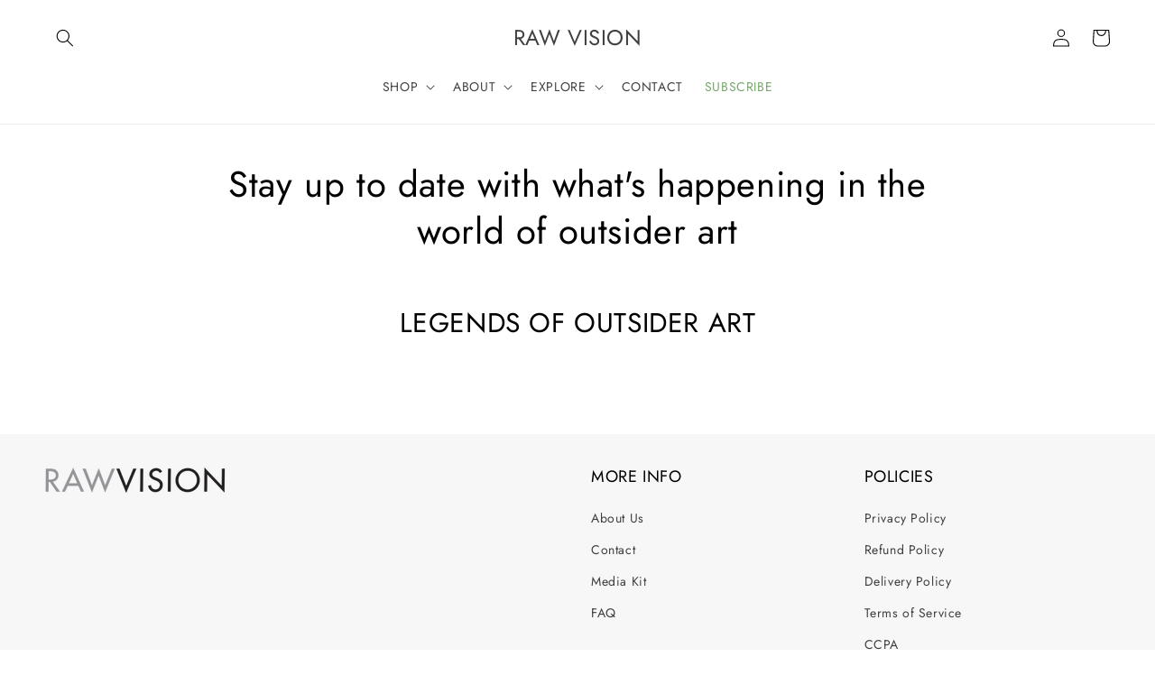

--- FILE ---
content_type: text/css
request_url: https://rawvision.com/cdn/shop/t/37/assets/component-article-card.css?v=40864579252276455821663669215
body_size: -125
content:
@media screen and (max-width: 749px){.articles-wrapper .article{width:100%}}.article{display:flex;align-items:center}.article.grid__item{padding:0}.grid--peek .article-card{box-sizing:border-box}.article-card__image-wrapper>a{display:block}.article-card__title{text-decoration:none;word-break:break-word}.article-card__title a:after{bottom:0;content:"";height:100%;left:0;position:absolute;right:0;top:0;width:100%;z-index:1}.article-card__link.link{padding:0}.article-card__link{text-underline-offset:.3rem}.article-card .card__heading{margin-bottom:.6rem}.blog-articles .article-card .card__information,.blog__posts .article-card .card__information{padding-left:2rem;padding-right:2rem}.article-card__info{padding-top:.4rem}.article-card__footer{letter-spacing:.1rem;font-size:1.4rem}.article-card__footer:not(:last-child){margin-bottom:1rem}.article-card__footer:last-child{margin-top:auto}.article-card__excerpt{width:100%;margin-top:1.2rem}.article-card__link:not(:only-child){margin-right:3rem}@media screen and (min-width: 990px){.article-card__link:not(:only-child){margin-right:4rem}}.article-card__image--small .ratio:before{padding-bottom:11rem}.article-card__image--medium .ratio:before{padding-bottom:22rem}.article-card__image--large .ratio:before{padding-bottom:33rem}@media screen and (min-width: 750px){.article-card__image--small .ratio:before{padding-bottom:14.3rem}.article-card__image--medium .ratio:before{padding-bottom:21.9rem}.article-card__image--large .ratio:before{padding-bottom:27.5rem}}@media screen and (min-width: 990px){.article-card__image--small .ratio:before{padding-bottom:17.7rem}.article-card__image--medium .ratio:before{padding-bottom:30.7rem}.article-card__image--large .ratio:before{padding-bottom:40.7rem}}@supports not (inset: 10px){.articles-wrapper.grid{margin:0 0 5rem}@media screen and (min-width: 750px){.articles-wrapper.grid{margin-bottom:7rem}}}
/*# sourceMappingURL=/cdn/shop/t/37/assets/component-article-card.css.map?v=40864579252276455821663669215 */
